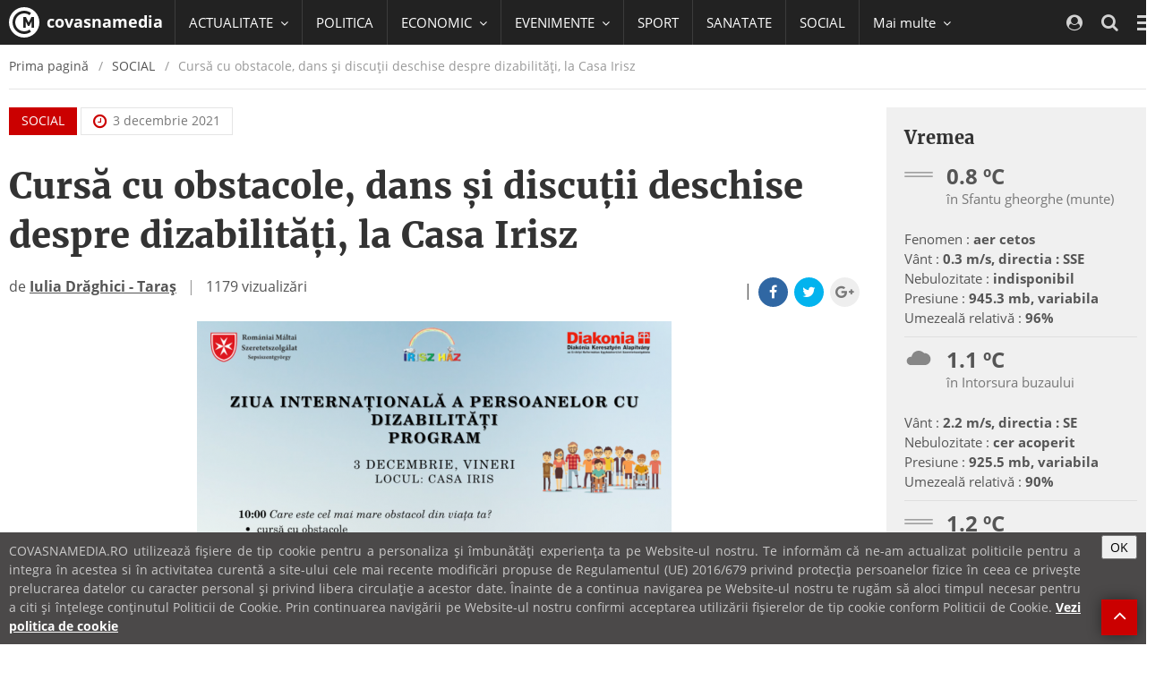

--- FILE ---
content_type: text/html; charset=utf-8
request_url: https://www.google.com/recaptcha/api2/aframe
body_size: 266
content:
<!DOCTYPE HTML><html><head><meta http-equiv="content-type" content="text/html; charset=UTF-8"></head><body><script nonce="ZoounvsTjynhOIYXzn6RLw">/** Anti-fraud and anti-abuse applications only. See google.com/recaptcha */ try{var clients={'sodar':'https://pagead2.googlesyndication.com/pagead/sodar?'};window.addEventListener("message",function(a){try{if(a.source===window.parent){var b=JSON.parse(a.data);var c=clients[b['id']];if(c){var d=document.createElement('img');d.src=c+b['params']+'&rc='+(localStorage.getItem("rc::a")?sessionStorage.getItem("rc::b"):"");window.document.body.appendChild(d);sessionStorage.setItem("rc::e",parseInt(sessionStorage.getItem("rc::e")||0)+1);localStorage.setItem("rc::h",'1769190335699');}}}catch(b){}});window.parent.postMessage("_grecaptcha_ready", "*");}catch(b){}</script></body></html>

--- FILE ---
content_type: text/javascript;charset=utf-8
request_url: https://p1cluster.cxense.com/p1.js
body_size: 100
content:
cX.library.onP1('3haln5e5d0ok11n7lzptmr72dr');


--- FILE ---
content_type: text/javascript;charset=utf-8
request_url: https://id.cxense.com/public/user/id?json=%7B%22identities%22%3A%5B%7B%22type%22%3A%22ckp%22%2C%22id%22%3A%22mkr68twtxzwi4ffi%22%7D%2C%7B%22type%22%3A%22lst%22%2C%22id%22%3A%223haln5e5d0ok11n7lzptmr72dr%22%7D%2C%7B%22type%22%3A%22cst%22%2C%22id%22%3A%223haln5e5d0ok11n7lzptmr72dr%22%7D%5D%7D&callback=cXJsonpCB1
body_size: 189
content:
/**/
cXJsonpCB1({"httpStatus":200,"response":{"userId":"cx:2mcvco5uw58pa2tknrq7x9fk1m:3l6qks52afwhf","newUser":true}})